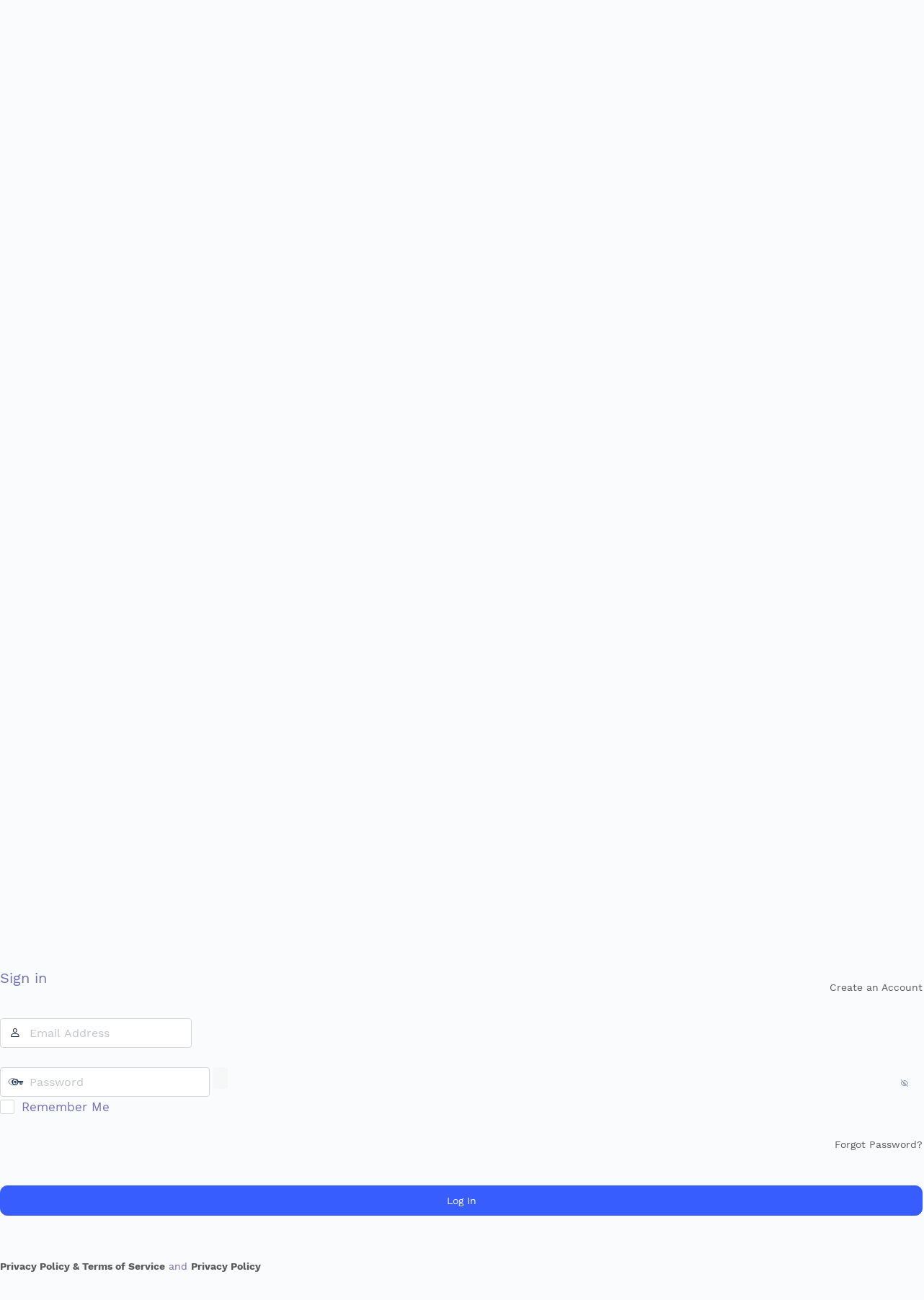

--- FILE ---
content_type: text/html; charset=UTF-8
request_url: https://agileforall.com/login-here/
body_size: 13184
content:
<!DOCTYPE html>
	<html lang="en-US">
	<head>
	<meta http-equiv="Content-Type" content="text/html; charset=UTF-8" />
	<title>Log In &lsaquo; [Agile for All] &#8212; WordPress</title>
	<meta name='robots' content='max-image-preview:large, noindex, noarchive' />
<script type="text/javascript" src="https://agileforall.com/wp-includes/js/jquery/jquery.min.js?ver=3.7.1" id="jquery-core-js"></script>
<script type="text/javascript" src="https://agileforall.com/wp-includes/js/jquery/jquery-migrate.min.js?ver=3.4.1" id="jquery-migrate-js"></script>
<script type="text/javascript" id="jquery-migrate-js-after">
/* <![CDATA[ */
jQuery(document).ready(function(){ jQuery( "#pass1" ).data( "reveal", 0 ); });
/* ]]> */
</script>
<script type="text/javascript" src="https://agileforall.com/wp-content/mu-plugins/force-strong-passwords/force-zxcvbn.min.js?ver=1.8.0" id="slt-fsp-force-zxcvbn-js"></script>
<script type="text/javascript" src="https://agileforall.com/wp-content/mu-plugins/force-strong-passwords/js-admin.min.js?ver=1.8.0" id="slt-fsp-admin-js-js"></script>
<script type="text/javascript" src="https://agileforall.com/wp-content/plugins/buddyboss-platform/bp-core/js/vendor/magnific-popup.js?ver=2.6.51" id="bp-nouveau-magnific-popup-js"></script>
<script></script><link rel='stylesheet' id='dashicons-css' href='https://agileforall.com/wp-includes/css/dashicons.min.css?ver=6.8.3' type='text/css' media='all' />
<link rel='stylesheet' id='buttons-css' href='https://agileforall.com/wp-includes/css/buttons.min.css?ver=6.8.3' type='text/css' media='all' />
<link rel='stylesheet' id='forms-css' href='https://agileforall.com/wp-admin/css/forms.min.css?ver=6.8.3' type='text/css' media='all' />
<link rel='stylesheet' id='l10n-css' href='https://agileforall.com/wp-admin/css/l10n.min.css?ver=6.8.3' type='text/css' media='all' />
<link rel='stylesheet' id='login-css' href='https://agileforall.com/wp-admin/css/login.min.css?ver=6.8.3' type='text/css' media='all' />
<link rel='stylesheet' id='gglcptch_stylesheet-css' href='https://agileforall.com/wp-content/plugins/google-captcha-pro/css/login-style.css?ver=1.85' type='text/css' media='all' />
<link rel='stylesheet' id='buddyboss-theme-login-css' href='https://agileforall.com/wp-content/themes/buddyboss-theme/assets/css/login.min.css?ver=2.6.40' type='text/css' media='all' />
<link rel='stylesheet' id='buddyboss-theme-fonts-css' href='https://agileforall.com/wp-content/themes/buddyboss-theme/assets/fonts/fonts.css?ver=2.6.40' type='text/css' media='all' />
<link rel='stylesheet' id='bp-nouveau-icons-map-css' href='https://agileforall.com/wp-content/plugins/buddyboss-platform/bp-templates/bp-nouveau/icons/css/icons-map.min.css?ver=2.6.51' type='text/css' media='screen' />
<link rel='stylesheet' id='bp-nouveau-bb-icons-css' href='https://agileforall.com/wp-content/plugins/buddyboss-platform/bp-templates/bp-nouveau/icons/css/bb-icons.min.css?ver=1.0.5' type='text/css' media='screen' />
<link rel='stylesheet' id='bp-nouveau-css' href='https://agileforall.com/wp-content/plugins/buddyboss-platform/bp-templates/bp-nouveau/css/buddypress.min.css?ver=2.6.51' type='text/css' media='screen' />
                <style type="text/css">
                    @font-face { font-family: Work Sans; src: url(https://agileforall.com/wp-content/uploads/2021/06/WorkSans-VariableFont_wght.ttf) format('truetype'); font-weight: 400; font-style: normal; font-display: swap; } @font-face { font-family: Work Sans; src: url(https://agileforall.com/wp-content/uploads/2021/06/WorkSans-VariableFont_wght.ttf) format('truetype'); font-weight: 700; font-style: normal; font-display: swap; } @font-face { font-family: Work Sans; src: url(https://agileforall.com/wp-content/uploads/2021/06/WorkSans-VariableFont_wght.ttf) format('truetype'); font-weight: 100; font-style: normal; font-display: swap; }                </style>
						<script>
			jQuery( document ).ready( function () {
				if ( jQuery('.popup-modal-register').length ) {
					jQuery('.popup-modal-register').magnificPopup({
						type: 'inline',
						preloader: false,
						fixedContentPos: true,
						modal: true
					});
					jQuery('.popup-modal-dismiss').click(function (e) {
						e.preventDefault();
						$.magnificPopup.close();
					});
				}
				if ( jQuery('.popup-modal-login').length ) {
					jQuery('.popup-modal-login').magnificPopup({
                        type: 'inline',
    					preloader: false,
                        fixedBgPos: true,
    					fixedContentPos: true
					});
					jQuery('.popup-modal-dismiss').click(function (e) {
						e.preventDefault();
						$.magnificPopup.close();
					});
				}
			});
		</script>
			<meta name='referrer' content='strict-origin-when-cross-origin' />
		<meta name="viewport" content="width=device-width, initial-scale=1.0" />
	<link rel="icon" href="https://agileforall.com/wp-content/uploads/2021/01/Logo-Only-200x200-1-100x100.png" sizes="32x32" />
<link rel="icon" href="https://agileforall.com/wp-content/uploads/2021/01/Logo-Only-200x200-1.png" sizes="192x192" />
<link rel="apple-touch-icon" href="https://agileforall.com/wp-content/uploads/2021/01/Logo-Only-200x200-1.png" />
<meta name="msapplication-TileImage" content="https://agileforall.com/wp-content/uploads/2021/01/Logo-Only-200x200-1.png" />
<style id="buddyboss_theme_options-dynamic-css" title="dynamic-css" class="redux-options-output">.site-header .site-title{font-family:"Work Sans";font-weight:normal;font-style:normal;font-size:20px;font-display:swap;}body{font-family:"Work Sans";font-weight:400;font-style:normal;font-size:16px;font-display:swap;}h1{font-family:"Work Sans";font-weight:700;font-style:normal;font-size:42px;font-display:swap;}h2{font-family:"Work Sans";font-weight:normal;font-style:normal;font-size:24px;font-display:swap;}h3{font-family:"Work Sans";font-weight:normal;font-style:normal;font-size:20px;font-display:swap;}h4{font-family:"Work Sans";font-weight:normal;font-style:normal;font-size:18px;font-display:swap;}h5{font-family:"Work Sans";font-weight:normal;font-style:normal;font-size:16px;font-display:swap;}h6{font-family:"Work Sans";font-weight:normal;font-style:normal;font-size:12px;font-display:swap;}</style>	<script>
		jQuery( document ).ready( function () {
			jQuery( '#loginform label[for="user_login"]' ).attr( 'id', 'user_label' );
			jQuery( '#loginform label[for="user_pass"]' ).attr( 'id', 'pass_label' );
			jQuery( '#registerform label[for="user_login"]' ).attr( 'id', 'user_label_register' );
			jQuery( '#registerform label[for="user_email"]' ).attr( 'id', 'email_label_register' );
			jQuery( '#lostpasswordform label[for="user_login"]' ).attr( 'id', 'user_label_lost' );

			var $label_user_login = jQuery( 'label#user_label' );
			$label_user_login.html( $label_user_login.find( 'input' ) );

			var $label_user_pass = jQuery( 'label#pass_label' );
			$label_user_pass.html( $label_user_pass.find( 'input' ) );

			var $label_user_register = jQuery( 'label#user_label_register' );
			$label_user_register.html( $label_user_register.find( 'input' ) );

			var $label_email_register = jQuery( 'label#email_label_register' );
			$label_email_register.html( $label_email_register.find( 'input' ) );

			var $label_user_lost = jQuery( 'label#user_label_lost' );
			$label_user_lost.html( $label_user_lost.find( 'input' ) );

			var loginform_user_login = 'Email Address';
			var loginform_user_pass = 'Password';

			jQuery( '#loginform #user_login' ).attr( 'placeholder', jQuery( '<div/>' ).html( loginform_user_login ).text() );
			jQuery( '#loginform #user_pass' ).attr( 'placeholder', jQuery( '<div/>' ).html( loginform_user_pass ).text() );

			var registerform_user_login = 'Username';
			var registerform_user_email = 'Email';

			jQuery( '#registerform #user_login' ).attr( 'placeholder', jQuery( '<div/>' ).html( registerform_user_login ).text() );
			jQuery( '#registerform #user_email' ).attr( 'placeholder', jQuery( '<div/>' ).html( registerform_user_email ).text() );

			var lostpasswordform_user_login = 'Email Address';
			var resetpassform_pass1 = 'Add new password';
			var resetpassform_pass2 = 'Retype new password';

			jQuery( '#lostpasswordform #user_login' ).attr( 'placeholder', jQuery( '<div/>' ).html( lostpasswordform_user_login ).text() );
			jQuery( '#resetpassform #pass1' ).attr( 'placeholder', jQuery( '<div/>' ).html( resetpassform_pass1 ).text() );
			jQuery( '#resetpassform #bs-pass2' ).attr( 'placeholder', jQuery( '<div/>' ).html( resetpassform_pass2 ).text() );

            jQuery( '.login.bb-login p.message.reset-pass' ).text( "Reset Password" );
            jQuery( '.login.login-action-lostpassword.bb-login #login > p.message' ).html( '<div>Forgot your password?</div><p class="message">Please enter your email address. You will receive an email with instructions on how to reset your password.</p>' );

            jQuery( '.login.login-action-lostpassword.bb-login #lostpasswordform input#wp-submit' ).attr( 'value', 'Request reset link' );
            jQuery( '.login.login-action-rp.bb-login #resetpassform input#wp-submit' ).attr( 'value', 'Save' );
            if(!jQuery('#resetpassform').length) {
                jQuery( '.login.login-action-resetpass.bb-login p#backtoblog' ).prepend( "<span class='bs-pass-update-msg'>Password has been updated</span>" );
            }

            var $signIn = jQuery( '.login.login-action-lostpassword.bb-login #login > p#nav > a' ).first().addClass( 'bs-sign-in' ).text( `Back to sign in` );
            jQuery( 'form#lostpasswordform' ).append( $signIn );

			jQuery( '.login #loginform label#pass_label' ).append( "<span class='label-switch'></span>" );

			var $forgetMeNot = jQuery( '.login.bb-login p.forgetmenot' );
			var $lostMeNot = jQuery( '.login.bb-login p.lostmenot' );
			jQuery( $lostMeNot ).before( $forgetMeNot );

			jQuery( document ).on( 'click', '.login .label-switch', function ( e ) {
				var $this = jQuery( this );
				var $input = $this.closest( 'label' ).find( 'input#user_pass' );
				$this.toggleClass( "bb-eye" );
				if ( $this.hasClass( 'bb-eye' ) ) {
					$input.attr( "type", "text" );
				} else {
					$input.attr( "type", "password" );
				}
			} );

			var signinCheckboxes = function() {
				// Checkbox Styling
				jQuery('input[type=checkbox]#rememberme').each(function() {
					var $this = jQuery(this);
					$this.addClass('checkbox');
					jQuery('<span class="checkbox"></span>').insertAfter($this);
					if ($this.is(':checked')) {
						$this.next('span.checkbox').addClass('on');
					};
					$this.fadeTo(0,0);
					$this.change(function(){
						$this.next('span.checkbox').toggleClass('on');
					});
				});
			};
			signinCheckboxes();

			var weakPasswordCheckboxes = function() {
				// Checkbox Styling
				jQuery('input[type=checkbox]#pw-weak').each(function() {
					var $this = jQuery(this);
					$this.addClass('checkbox');
					jQuery('<span class="checkbox"></span>').insertAfter($this);
					if ($this.is(':checked')) {
						$this.next('span.checkbox').addClass('on');
					};
					$this.fadeTo(0,0);
					$this.change(function(){
						$this.next('span.checkbox').toggleClass('on');
					});
				});
			};
			weakPasswordCheckboxes();

			var loginLogoImage = function() {
				jQuery('.login.bb-login #login > h1 > a').each(function() {
					var $this = jQuery(this);
					var bg = $this.css('background-image');
					bgLogo = bg.replace('url(','').replace(')','').replace(/\"/gi, "");
												$this.append( '<img class="bs-cs-login-logo" src="' + bgLogo + '" />' );
											});
			};

			var loginLogoTitle = function() {
				jQuery('.login.bb-login #login > h1 > a').each(function() {
					var $this = jQuery(this);
												$this.addClass('bb-login-title').append( '<span class="bs-cs-login-title">[Agile for All]</span>' );
							
				});
			};
							loginLogoImage();
			
			var loginHeight = function() {

				jQuery( 'body.login.login-split-page #login' ).each(function() {
					var $loginH = jQuery( 'body.login.login-split-page #login' ).height();
					var $winH = jQuery( window ).height();

					if ( $loginH > $winH ) {
						jQuery( 'body.login.login-split-page' ).addClass('login-exh');
					} else {
						jQuery( 'body.login.login-split-page' ).removeClass('login-exh');
					}
				});
			};
			loginHeight();

			// Re-position WP Language Switcher below Login Form
			var langSwitchPosition = function() {
				var languageSwitch = jQuery( '.language-switcher' );
				jQuery( 'body.login.login-split-page #login' ).append( languageSwitch );
			}

			langSwitchPosition();

			var resetTogglePw = function() {

				jQuery( document ).on( 'click', '.button-reset-hide-pw', function ( e ) {
					var $this = jQuery( this );
					var $input = $this.closest( '.user-bs-pass2-wrap' ).find( 'input#bs-pass2' );
					var $icon = $this.find( 'i' );
					
					if ( $input.prop( 'type' ) === 'password' ) {
						$input.prop( 'type', 'text' );
						$icon.addClass( 'bb-icon-eye-slash' ).removeClass( 'bb-icon-eye' );
					} else {
						$input.prop( 'type', 'password' );
						$icon.addClass( 'bb-icon-eye' ).removeClass( 'bb-icon-eye-slash' );
					}
				} );
			};
			resetTogglePw();

			if( jQuery( '#login .bs-cs-login-logo' ).length ) {
				jQuery( '.bs-cs-login-logo' ).load( function() {
					loginHeight();
					langSwitchPosition();
				});
			}

			jQuery( window ).on( 'resize', function () {
				loginHeight();
				langSwitchPosition();
			} );

		} )
	</script>
	<style>		:root{
			--bb-primary-color: #716fb3;
			--bb-primary-color-rgb: 113, 111, 179;
			--bb-body-background-color: #f2f2f2;
			--bb-content-background-color: #ffffff;
			--bb-content-alternate-background-color: #fbfbfc;
			--bb-content-border-color: #d6d6d6;
			--bb-content-border-color-rgb: 214, 214, 214;
			--bb-cover-image-background-color: #607387;
			--bb-headings-color: #122B46;
			--bb-body-text-color: #122b46;
			--bb-alternate-text-color: #A3A5A9;
			--bb-alternate-text-color-rgb: 163, 165, 169;

			--bb-primary-button-background-regular: #385DFF;
			--bb-primary-button-background-hover: #1E42DD;
			--bb-primary-button-border-regular: #385DFF;
			--bb-primary-button-border-hover: #1E42DD;
			--bb-primary-button-border-hover-rgb: 30, 66, 221;
			--bb-primary-button-text-regular: #ffffff;
			--bb-primary-button-text-regular-rgb: 255, 255, 255;
			--bb-primary-button-text-hover: #ffffff;
			--bb-primary-button-text-hover-rgb: 255, 255, 255;
			--bb-secondary-button-background-regular: #F2F4F5;
			--bb-secondary-button-background-hover: #385DFF;
			--bb-secondary-button-border-regular: #F2F4F5;
			--bb-secondary-button-border-hover: #385DFF;
			--bb-secondary-button-border-hover-rgb:  56, 93, 255;
			--bb-secondary-button-text-regular: #1E2132;
			--bb-secondary-button-text-hover: #FFFFFF;

			--bb-admin-screen-bgr-color: #FAFBFD;
			--bb-admin-screen-txt-color: #716fb3;
			--bb-login-register-link-color-regular: #5A5A5A;
			--bb-login-register-link-color-hover: #1E42DD;
			--bb-login-register-button-background-color-regular: #385DFF;
			--bb-login-register-button-background-color-hover: #1E42DD;
			--bb-login-register-button-border-color-regular: #385DFF;
			--bb-login-register-button-border-color-hover: #1E42DD;
			--bb-login-register-button-text-color-regular: #FFFFFF;
			--bb-login-register-button-text-color-hover: #FFFFFF;

			--bb-default-notice-color: #007CFF;
			--bb-default-notice-color-rgb: 0, 124, 255;
			--bb-success-color: #1CD991;
			--bb-success-color-rgb: 28, 217, 145;
			--bb-warning-color: #f7ba45;
			--bb-warning-color-rgb: 247, 186, 69;
			--bb-danger-color: #EF3E46;
			--bb-danger-color-rgb: 239, 62, 70;

			--bb-login-custom-heading-color: #FFFFFF;

			--bb-button-radius: 10px;

			
							--bb-block-radius: 4px;
				--bb-block-radius-inner: 4px;
				--bb-input-radius: 4px;
				--bb-checkbox-radius: 2.7px;
				--bb-primary-button-focus-shadow: none;
				--bb-secondary-button-focus-shadow: none;
				--bb-outline-button-focus-shadow: none;
				--bb-input-focus-shadow: none;
				--bb-input-focus-border-color: var(--bb-content-border-color);
					}
						body, body.rtl {
				font-family: Work Sans				}
								h1, .rtl h1 {
				font-family: Work Sans				}
								h2, .rtl h2 {
				font-family: Work Sans				}
							.login h1 a {
			background-image: url(https://agileforall.com/wp-content/uploads/2020/12/A4A_Logo_4C_V_Tag.png);
			background-size: contain;
			width:222px;			}

			.login #login h1 img.bs-cs-login-logo.private-on {
			width:222px;			}
						.login.bb-login #pass-strength-result.short,
			.login.bb-login #pass-strength-result.bad {
			background-color: #EF3E46;
			border-color: #EF3E46;
			}
						.login.bb-login #pass-strength-result.strong {
			background-color: #1CD991;
			border-color: #1CD991;
			}
						.login.bb-login #pass-strength-result.good {
			background-color: #f7ba45;
			border-color: #f7ba45;
			}
						body.login.login-split-page .login-split .split-overlay {
			opacity: 0.3;
			}
			</style>	<script type="text/javascript">sessionStorage.removeItem( 'ONESIGNAL_HTTP_PROMPT_SHOWN' );</script>
		</head>
	<body class="login no-js login-action-login wp-core-ui  locale-en-us bb-login bb-template-v1">
	<script type="text/javascript">
/* <![CDATA[ */
document.body.className = document.body.className.replace('no-js','js');
/* ]]> */
</script>

				<h1 class="screen-reader-text">Log In</h1>
			<div id="login">
		<h1 role="presentation" class="wp-login-logo"><a href="https://agileforall.com"></a></h1>
	<div class="login-heading"><h2>Sign in</h2><span><a href="https://agileforall.com/registration-page/">Create an Account</a></span></div>

		<form name="loginform" id="loginform" action="https://agileforall.com/login-here/?wpe-login=true" method="post">
			<p>
				<label for="user_login">Email Address</label>
				<input type="text" name="log" id="user_login" class="input" value="" size="20" autocapitalize="off" autocomplete="username" required="required" />
			</p>

			<div class="user-pass-wrap">
				<label for="user_pass">Password</label>
				<div class="wp-pwd">
					<input type="password" name="pwd" id="user_pass" class="input password-input" value="" size="20" autocomplete="current-password" spellcheck="false" required="required" />
					<button type="button" class="button button-secondary wp-hide-pw hide-if-no-js" data-toggle="0" aria-label="Show password">
						<span class="dashicons dashicons-visibility" aria-hidden="true"></span>
					</button>
				</div>
			</div>
						<p class="lostmenot"><a href="https://agileforall.com/login-here/?action=lostpassword">Forgot Password?</a></p>
						<p class="forgetmenot"><input name="rememberme" type="checkbox" id="rememberme" value="forever"  /> <label for="rememberme">Remember Me</label></p>
			<p class="submit">
				<input type="submit" name="wp-submit" id="wp-submit" class="button button-primary button-large" value="Log In" />
									<input type="hidden" name="redirect_to" value="https://agileforall.com" />
									<input type="hidden" name="testcookie" value="1" />
			</p>
		</form>

					<p id="nav">
				<a class="wp-login-register" href="https://agileforall.com/registration-page/">Register</a> | <a class="wp-login-lost-password" href="https://agileforall.com/login-here/?action=lostpassword">Lost your password?</a>			</p>
			<script type="text/javascript">
/* <![CDATA[ */
function wp_attempt_focus() {setTimeout( function() {try {d = document.getElementById( "user_login" );d.focus(); d.select();} catch( er ) {}}, 200);}
wp_attempt_focus();
if ( typeof wpOnload === 'function' ) { wpOnload() }
/* ]]> */
</script>
		<p id="backtoblog">
			<a href="https://agileforall.com/">&larr; Go to [Agile for All]</a>		</p>
		<div class="privacy-policy-page-link"><a class="terms-link popup-modal-login popup-terms" href="#terms-modal">Privacy Policy &#038; Terms of Service</a><div id="terms-modal" class="mfp-hide login-popup bb-modal"><h1>Privacy Policy &#038; Terms of Service</h1>
<p><strong>What information do we collect?</strong></p>



<p>We collect information from you when you register on our site and gather data when you participate in the forum by reading, writing, and evaluating the content shared here.</p>



<p>When registering on our site, you may be asked to enter your name and e-mail address. You may, however, visit our site without registering. Your e-mail address will be verified by an email containing a unique link. If that link is visited, we know that you control the e-mail address.</p>



<p>When registered and posting, we record the IP address that the post originated from. We also may retain server logs which include the IP address of every request to our server.</p>



<p><strong>What do we use your information for?</strong></p>



<p>Any of the information we collect from you may be used in one of the following ways:</p>



<ul class="wp-block-list"><li>To personalize your experience — your information helps us to better respond to your individual needs.</li><li>To improve our site — we continually strive to improve our site offerings based on the information and feedback we receive from you.</li><li>To improve customer service — your information helps us to more effectively respond to your customer service requests and support needs.</li><li>To send periodic emails — The email address you provide may be used to send you information, notifications that you request about changes to topics or in response to your user name, respond to inquiries, and/or other requests or questions.</li></ul>



<p><strong>How do we protect your information?</strong></p>



<p>We implement a variety of security measures to maintain the safety of your personal information when you enter, submit, or access your personal information.</p>



<p><strong>What is your data retention policy?</strong></p>



<p>We will make a good faith effort to:</p>



<ul class="wp-block-list"><li>Retain server logs containing the IP address of all requests to this server no more than 90 days.</li><li>Retain the IP addresses associated with registered users and their posts no more than 5 years.</li></ul>



<p><strong>Do we use cookies?</strong></p>



<p>Yes. Cookies are small files that a site or its service provider transfers to your computer’s hard drive through your Web browser (if you allow). These cookies enable the site to recognize your browser and, if you have a registered account, associate it with your registered account.</p>



<p>We use cookies to understand and save your preferences for future visits and compile aggregate data about site traffic and site interaction so that we can offer better site experiences and tools in the future. We may contract with third-party service providers to assist us in better understanding our site visitors. These service providers are not permitted to use the information collected on our behalf except to help us conduct and improve our business.</p>



<p><strong>Do we disclose any information to outside parties?</strong></p>



<p>We do not sell, trade, or otherwise transfer to outside parties your personally identifiable information. This does not include trusted third parties who assist us in operating our site, conducting our business, or servicing you, so long as those parties agree to keep this information confidential. We may also release your information when we believe release is appropriate to comply with the law, enforce our site policies, or protect ours or others rights, property, or safety. However, non-personally identifiable visitor information may be provided to other parties for marketing, advertising, or other uses.</p>



<p><strong>Third party links</strong></p>



<p>Occasionally, at our discretion, we may include or offer third party products or services on our site. These third party sites have separate and independent privacy policies. We therefore have no responsibility or liability for the content and activities of these linked sites. Nonetheless, we seek to protect the integrity of our site and welcome any feedback about these sites.</p>



<p><strong>Children’s Online Privacy Protection Act Compliance</strong></p>



<p>Our site, products and services are all directed to people who are at least 13 years old or older. If this server is in the USA, and you are under the age of 13, per the requirements of COPPA (<a href="https://en.wikipedia.org/wiki/Children%27s_Online_Privacy_Protection_Act">Children’s Online Privacy Protection Act</a>), do not use this site.</p>



<p><strong>Online Privacy Policy Only</strong></p>



<p>This online privacy policy applies only to information collected through our site and not to information collected offline.</p>



<p><strong>Your Consent</strong></p>



<p>By using our site, you consent to our web site privacy policy.</p>



<p><strong>Changes to our Privacy Policy</strong></p>



<p>If we decide to change our privacy policy, we will post those changes on this page.</p>



<p>This document is CC-BY-SA. It was last updated May 31, 2019.</p>



<p>Please Remember:</p>



<p>Information contained within this website is not financial advice. The opinions of posters and OP do not constitute financial advice. Please do your own homework and due diligence on any financial decision you make. We will not be held liable for any financial losses.</p>



<p>The following terms and conditions govern all use of the&nbsp;http://vchunting&nbsp;website and all content, services and products available at or through the website, including, but not limited to,&nbsp;http://vchunting&nbsp;Forum Software,&nbsp;http://vchunting&nbsp;Support Forums and the&nbsp;http://vchunting&nbsp;Hosting service (“Hosting”), (taken together, the Website). The Website is owned and operated by http://vchunting. (“VCH”). The Website is offered subject to your acceptance without modification of all of the terms and conditions contained herein and all other operating rules, policies (including, without limitation,&nbsp;http://vchunting’s&nbsp;Privacy Policy&nbsp;and&nbsp;Community Guidelines) and procedures that may be published from time to time on this Site by VCH (collectively, the “Agreement”).</p>



<p>Please read this Agreement carefully before accessing or using the Website. By accessing or using any part of the web site, you agree to become bound by the terms and conditions of this agreement. If you do not agree to all the terms and conditions of this agreement, then you may not access the Website or use any services. If these terms and conditions are considered an offer by VCH, acceptance is expressly limited to these terms. The Website is available only to individuals who are at least 13 years old.</p>



<p>1. Your http://vchunting Account</p>



<p>If you create an account on the Website, you are responsible for maintaining the security of your account and you are fully responsible for all activities that occur under the account. You must immediately notify VCH of any unauthorized uses of your account or any other breaches of security. VCH will not be liable for any acts or omissions by you, including any damages of any kind incurred as a result of such acts or omissions.</p>



<p>2. Responsibility of Contributors</p>



<p>If you post material to the Website, post links on the Website, or otherwise make (or allow any third party to make) material available by means of the Website (any such material, “Content”), You are entirely responsible for the content of, and any harm resulting from, that Content. That is the case regardless of whether the Content in question constitutes text, graphics, an audio file, or computer software. By making Content available, you represent and warrant that:</p>



<p>• the downloading, copying and use of the Content will not infringe the proprietary rights, including but not limited to the copyright, patent, trademark or trade secret rights, of any third party;</p>



<p>• if your employer has rights to intellectual property you create, you have either (i) received permission from your employer to post or make available the Content, including but not limited to any software, or (ii) secured from your employer a waiver as to all rights in or to the Content;</p>



<p>• you have fully complied with any third-party licenses relating to the Content, and have done all things necessary to successfully pass through to end users any required terms;</p>



<p>• the Content does not contain or install any viruses, worms, malware, Trojan horses or other harmful or destructive content;</p>



<p>• the Content is not spam, is not machine- or randomly-generated, and does not contain unethical or unwanted commercial content designed to drive traffic to third party sites or boost the search engine rankings of third party sites, or to further unlawful acts (such as phishing) or mislead recipients as to the source of the material (such as spoofing);</p>



<p>• the Content is not pornographic, does not contain threats or incite violence, and does not violate the privacy or publicity rights of any third party;</p>



<p>• your content is not getting advertised via unwanted electronic messages such as spam links on newsgroups, email lists, blogs and web sites, and similar unsolicited promotional methods;</p>



<p>• your content is not named in a manner that misleads your readers into thinking that you are another person or company; and</p>



<p>• you have, in the case of Content that includes computer code, accurately categorized and/or described the type, nature, uses and effects of the materials, whether requested to do so by VCH or otherwise.</p>



<p>3. User Content License</p>



<p>User contributions are licensed under a&nbsp;<a href="http://creativecommons.org/licenses/by-nc-sa/3.0/deed.en_US">Creative Commons Attribution-NonCommercial-ShareAlike 3.0 Unported License</a>. Without limiting any of those representations or warranties, VCH has the right (though not the obligation) to, in VCH’s sole discretion (i) refuse or remove any content that, in VCH’s reasonable opinion, violates any VCH policy or is in any way harmful or objectionable, or (ii) terminate or deny access to and use of the Website to any individual or entity for any reason, in VCH’s sole discretion. VCH will have no obligation to provide a refund of any amounts previously paid.</p>



<p>4. Payment and Renewal</p>



<p>General Terms</p>



<p>Optional paid services or upgrades may be available on the Website. When utilizing an optional paid service or upgrade, you agree to pay VCH the monthly or annual subscription fees indicated. Payments will be charged on a pre-pay basis on the day you begin utilizing the service or upgrade and will cover the use of that service or upgrade for a monthly or annual subscription period as indicated. These fees are not refundable.</p>



<p>Automatic Renewal</p>



<p>Unless you notify VCH before the end of the applicable subscription period that you want to cancel a service or upgrade, your subscription will automatically renew and you authorize us to collect the then-applicable annual or monthly subscription fee (as well as any taxes) using any credit card or other payment mechanism we have on record for you. Subscriptions can be canceled at any time.</p>



<p>5. Services</p>



<p>Hosting, Support Services</p>



<p>Optional Hosting and Support services may be provided by VCH under the terms and conditions for each such service. By signing up for a Hosting/Support or Support services account, you agree to abide by such terms and conditions.</p>



<p>6. Responsibility of Website Visitors</p>



<p>VCH has not reviewed, and cannot review, all of the material, including computer software, posted to the Website, and cannot therefore be responsible for that material’s content, use or effects. By operating the Website, VCH does not represent or imply that it endorses the material there posted, or that it believes such material to be accurate, useful or non-harmful. You are responsible for taking precautions as necessary to protect yourself and your computer systems from viruses, worms, Trojan horses, and other harmful or destructive content. The Website may contain content that is offensive, indecent, or otherwise objectionable, as well as content containing technical inaccuracies, typographical mistakes, and other errors. The Website may also contain material that violates the privacy or publicity rights, or infringes the intellectual property and other proprietary rights, of third parties, or the downloading, copying or use of which is subject to additional terms and conditions, stated or unstated. VCH disclaims any responsibility for any harm resulting from the use by visitors of the Website, or from any downloading by those visitors of content there posted.</p>



<p>7. Content Posted on Other Websites</p>



<p>We have not reviewed, and cannot review, all of the material, including computer software, made available through the websites and webpages to which&nbsp;http://vchunting&nbsp;links, and that link to&nbsp;http://vchunting. VCH does not have any control over those non-http://vchunting&nbsp;websites and webpages, and is not responsible for their contents or their use. By linking to a non-http://vchunting&nbsp;website or webpage, VCH does not represent or imply that it endorses such website or webpage. You are responsible for taking precautions as necessary to protect yourself and your computer systems from viruses, worms, Trojan horses, and other harmful or destructive content. VCH disclaims any responsibility for any harm resulting from your use of non-http://vchunting&nbsp;websites and webpages.</p>



<p>8. Copyright Infringement and DMCA Policy</p>



<p>As VCH asks others to respect its intellectual property rights, it respects the intellectual property rights of others. If you believe that material located on or linked to by&nbsp;http://vchunting&nbsp;violates your copyright, and if this website resides in the USA, you are encouraged to notify VCH in accordance with VCH’s&nbsp;Digital Millennium Copyright Act&nbsp;(“DMCA”) Policy. VCH will respond to all such notices, including as required or appropriate by removing the infringing material or disabling all links to the infringing material. VCH will terminate a visitor’s access to and use of the Website if, under appropriate circumstances, the visitor is determined to be a repeat infringer of the copyrights or other intellectual property rights of VCH or others. In the case of such termination, VCH will have no obligation to provide a refund of any amounts previously paid to VCH.</p>



<p>9. Intellectual Property</p>



<p>This Agreement does not transfer from VCH to you any VCH or third party intellectual property, and all right, title and interest in and to such property will remain (as between the parties) solely with VCH. VCH,&nbsp;http://vchunting, the&nbsp;http://vchunting&nbsp;logo, and all other trademarks, service marks, graphics and logos used in connection with&nbsp;http://vchunting, or the Website are trademarks or registered trademarks of VCH or VCH’s licensors. Other trademarks, service marks, graphics and logos used in connection with the Website may be the trademarks of other third parties. Your use of the Website grants you no right or license to reproduce or otherwise use any VCH or third-party trademarks.</p>



<p>10. Advertisements</p>



<p>VCH reserves the right to display advertisements on your content unless you have purchased an Ad-free Upgrade or a Services account.</p>



<p>11. Attribution</p>



<p>VCH reserves the right to display attribution links such as ‘Powered by&nbsp;http://vchunting,’ theme author, and font attribution in your content footer or toolbar. Footer credits and the&nbsp;http://vchunting&nbsp;toolbar may not be removed regardless of upgrades purchased.</p>



<p>12. Changes</p>



<p>VCH reserves the right, at its sole discretion, to modify or replace any part of this Agreement. It is your responsibility to check this Agreement periodically for changes. Your continued use of or access to the Website following the posting of any changes to this Agreement constitutes acceptance of those changes. VCH may also, in the future, offer new services and/or features through the Website (including, the release of new tools and resources). Such new features and/or services shall be subject to the terms and conditions of this Agreement.</p>



<p>13. Termination</p>



<p>VCH may terminate your access to all or any part of the Website at any time, with or without cause, with or without notice, effective immediately. If you wish to terminate this Agreement or your&nbsp;http://vchunting&nbsp;account (if you have one), you may simply discontinue using the Website. All provisions of this Agreement which by their nature should survive termination shall survive termination, including, without limitation, ownership provisions, warranty disclaimers, indemnity and limitations of liability.</p>



<p>14. Disclaimer of Warranties</p>



<p>The Website is provided “as is”. VCH and its suppliers and licensors hereby disclaim all warranties of any kind, express or implied, including, without limitation, the warranties of merchantability, fitness for a particular purpose and non-infringement. Neither VCH nor its suppliers and licensors, makes any warranty that the Website will be error free or that access thereto will be continuous or uninterrupted. If you’re actually reading this, here’s&nbsp;a treat. You understand that you download from, or otherwise obtain content or services through, the Website at your own discretion and risk.</p>



<p>15. Limitation of Liability</p>



<p>In no event will VCH, or its suppliers or licensors, be liable with respect to any subject matter of this agreement under any contract, negligence, strict liability or other legal or equitable theory for: (i) any special, incidental or consequential damages; (ii) the cost of procurement for substitute products or services; (iii) for interruption of use or loss or corruption of data; or (iv) for any amounts that exceed the fees paid by you to VCH under this agreement during the twelve (12) month period prior to the cause of action. VCH shall have no liability for any failure or delay due to matters beyond their reasonable control. The foregoing shall not apply to the extent prohibited by applicable law.</p>



<p>16. General Representation and Warranty</p>



<p>You represent and warrant that (i) your use of the Website will be in strict accordance with the VCH&nbsp;Privacy Policy,&nbsp;Community Guidelines, with this Agreement and with all applicable laws and regulations (including without limitation any local laws or regulations in your country, state, city, or other governmental area, regarding online conduct and acceptable content, and including all applicable laws regarding the transmission of technical data exported from the country in which this website resides or the country in which you reside) and (ii) your use of the Website will not infringe or misappropriate the intellectual property rights of any third party.</p>



<p>17. Indemnification</p>



<p>You agree to indemnify and hold harmless VCH, its contractors, and its licensors, and their respective directors, officers, employees and agents from and against any and all claims and expenses, including attorneys’ fees, arising out of your use of the Website, including but not limited to your violation of this Agreement.</p>



<p>18. Miscellaneous</p>



<p>This Agreement constitutes the entire agreement between VCH and you concerning the subject matter hereof, and they may only be modified by a written amendment signed by an authorized executive of VCH, or by the posting by VCH of a revised version. Except to the extent applicable law, if any, provides otherwise, this Agreement, any access to or use of the Website will be governed by the laws of the state of California, U.S.A., excluding its conflict of law provisions, and the proper venue for any disputes arising out of or relating to any of the same will be the state and federal courts located in San Francisco County, California. Except for claims for injunctive or equitable relief or claims regarding intellectual property rights (which may be brought in any competent court without the posting of a bond), any dispute arising under this Agreement shall be finally settled in accordance with the Comprehensive Arbitration Rules of the Judicial Arbitration and Mediation Service, Inc. (“JAMS”) by three arbitrators appointed in accordance with such Rules. The arbitration shall take place in San Francisco, California, in the English language and the arbitral decision may be enforced in any court. The prevailing party in any action or proceeding to enforce this Agreement shall be entitled to costs and attorneys’ fees. If any part of this Agreement is held invalid or unenforceable, that part will be construed to reflect the parties’ original intent, and the remaining portions will remain in full force and effect. A waiver by either party of any term or condition of this Agreement or any breach thereof, in any one instance, will not waive such term or condition or any subsequent breach thereof. You may assign your rights under this Agreement to any party that consents to, and agrees to be bound by, its terms and conditions; VCH may assign its rights under this Agreement without condition. This Agreement will be binding upon and will inure to the benefit of the parties, their successors and permitted assigns.</p>



<p>This document is CC-BY-SA. It was last updated May 31, 2019.</p>



<p>Originally adapted from the&nbsp;<a href="http://en.wordpress.com/tos/">WordPress Terms of Service</a>.</p>
<button title="Close (Esc)" type="button" class="mfp-close">×</button></div> and <a class="privacy-link popup-modal-login popup-privacy" href="#privacy-modal">Privacy Policy</a><div id="privacy-modal" class="mfp-hide login-popup bb-modal"><h1>Privacy Policy</h1><button title="Close (Esc)" type="button" class="mfp-close">×</button></div></div>	</div>
		
	<script type="text/javascript" src="https://agileforall.com/wp-includes/js/dist/hooks.min.js?ver=4d63a3d491d11ffd8ac6" id="wp-hooks-js"></script>
<script type="text/javascript" id="heartbeat-js-extra">
/* <![CDATA[ */
var heartbeatSettings = {"ajaxurl":"\/wp-admin\/admin-ajax.php"};
/* ]]> */
</script>
<script type="text/javascript" src="https://agileforall.com/wp-includes/js/heartbeat.min.js?ver=6.8.3" id="heartbeat-js"></script>
<script type="text/javascript" src="https://agileforall.com/wp-includes/js/jquery/ui/core.min.js?ver=1.13.3" id="jquery-ui-core-js"></script>
<script type="text/javascript" src="https://agileforall.com/wp-includes/js/jquery/ui/menu.min.js?ver=1.13.3" id="jquery-ui-menu-js"></script>
<script type="text/javascript" src="https://agileforall.com/wp-includes/js/dist/dom-ready.min.js?ver=f77871ff7694fffea381" id="wp-dom-ready-js"></script>
<script type="text/javascript" src="https://agileforall.com/wp-includes/js/dist/i18n.min.js?ver=5e580eb46a90c2b997e6" id="wp-i18n-js"></script>
<script type="text/javascript" id="wp-i18n-js-after">
/* <![CDATA[ */
wp.i18n.setLocaleData( { 'text direction\u0004ltr': [ 'ltr' ] } );
/* ]]> */
</script>
<script type="text/javascript" src="https://agileforall.com/wp-includes/js/dist/a11y.min.js?ver=3156534cc54473497e14" id="wp-a11y-js"></script>
<script type="text/javascript" src="https://agileforall.com/wp-includes/js/jquery/ui/autocomplete.min.js?ver=1.13.3" id="jquery-ui-autocomplete-js"></script>
<script type="text/javascript" src="https://agileforall.com/wp-includes/js/clipboard.min.js?ver=2.0.11" id="clipboard-js"></script>
<script type="text/javascript" id="zxcvbn-async-js-extra">
/* <![CDATA[ */
var _zxcvbnSettings = {"src":"https:\/\/agileforall.com\/wp-includes\/js\/zxcvbn.min.js"};
/* ]]> */
</script>
<script type="text/javascript" src="https://agileforall.com/wp-includes/js/zxcvbn-async.min.js?ver=1.0" id="zxcvbn-async-js"></script>
<script type="text/javascript" id="password-strength-meter-js-extra">
/* <![CDATA[ */
var pwsL10n = {"unknown":"Password strength unknown","short":"Very weak","bad":"Weak","good":"Medium","strong":"Strong","mismatch":"Mismatch"};
/* ]]> */
</script>
<script type="text/javascript" src="https://agileforall.com/wp-admin/js/password-strength-meter.min.js?ver=6.8.3" id="password-strength-meter-js"></script>
<script type="text/javascript" src="https://agileforall.com/wp-includes/js/underscore.min.js?ver=1.13.7" id="underscore-js"></script>
<script type="text/javascript" id="wp-util-js-extra">
/* <![CDATA[ */
var _wpUtilSettings = {"ajax":{"url":"\/wp-admin\/admin-ajax.php"}};
/* ]]> */
</script>
<script type="text/javascript" src="https://agileforall.com/wp-includes/js/wp-util.min.js?ver=6.8.3" id="wp-util-js"></script>
<script type="text/javascript" id="user-profile-js-extra">
/* <![CDATA[ */
var userProfileL10n = {"user_id":"0","nonce":"240cd6c5ba"};
/* ]]> */
</script>
<script type="text/javascript" src="https://agileforall.com/wp-admin/js/user-profile.min.js?ver=6.8.3" id="user-profile-js"></script>
<script></script>	<script>(function(){function c(){var b=a.contentDocument||a.contentWindow.document;if(b){var d=b.createElement('script');d.innerHTML="window.__CF$cv$params={r:'9bfe13154ff497b7',t:'MTc2ODczOTEyMS4wMDAwMDA='};var a=document.createElement('script');a.nonce='';a.src='/cdn-cgi/challenge-platform/scripts/jsd/main.js';document.getElementsByTagName('head')[0].appendChild(a);";b.getElementsByTagName('head')[0].appendChild(d)}}if(document.body){var a=document.createElement('iframe');a.height=1;a.width=1;a.style.position='absolute';a.style.top=0;a.style.left=0;a.style.border='none';a.style.visibility='hidden';document.body.appendChild(a);if('loading'!==document.readyState)c();else if(window.addEventListener)document.addEventListener('DOMContentLoaded',c);else{var e=document.onreadystatechange||function(){};document.onreadystatechange=function(b){e(b);'loading'!==document.readyState&&(document.onreadystatechange=e,c())}}}})();</script></body>
	</html>
	
<!-- Cached by WP-Optimize (gzip) - https://teamupdraft.com/wp-optimize/ - Last modified: 2026-01-17 9:14 am (America/New_York UTC:-5) -->
